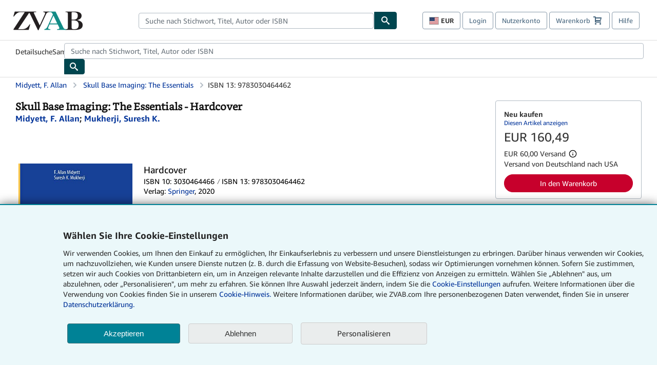

--- FILE ---
content_type: application/javascript
request_url: https://assets.prod.abebookscdn.com/cdn/zvab/scripts/combined/plp-aws-treatment-6555db67ce.js
body_size: 6816
content:
var OtherEditionsPricingHelper = {
    appendTopOtherEditionResults: function(response, options) {
        OtherEditionsPricingHelper._appendTopNewResults(response, options);
        OtherEditionsPricingHelper._appendTopUsedResults(response, options);
    },

    _appendTopNewResults: function(response, options) {
        var elementId = "oe-new";
        var isbn = response.isbn;
        var buyingChoice = response.pricingInfoForBestNew;
        var searchParams = "n=100121501";
        var countTxt = options.newLabel;
        var fromTxt = options.fromLabel;
        OtherEditionsPricingHelper._appendTopResults(elementId, isbn, buyingChoice, searchParams, countTxt, fromTxt);
    },

    _appendTopUsedResults: function(response, options) {
        var elementId = "oe-used";
        var isbn = response.isbn;
        var buyingChoice = response.pricingInfoForBestUsed;
        var searchParams = "n=100121503";
        var countTxt = options.usedLabel;
        var fromTxt = options.fromLabel;
        OtherEditionsPricingHelper._appendTopResults(elementId, isbn, buyingChoice, searchParams, countTxt, fromTxt);
    },

    _appendTopResults: function(elementId, isbn, buyingChoice, searchParams, countTxt, fromTxt) {
        var countBlock = document.createElement("div");
        countBlock.className = "mbo-count";

        var priceBlock = document.createElement("div");
        priceBlock.style.display = "block";

        if (buyingChoice) {
            var countLink = document.createElement("a");
            countLink.href = "/servlet/SearchResults?isbn=" + isbn + "&" + searchParams;
            countLink.style.display = "inline";
            countLink.className = "link-primary";
            countLink.innerHTML = buyingChoice.totalResults + " " + countTxt;
            var costWithCurrencySymbol = (buyingChoice.bestPriceInPurchaseCurrencyWithCurrencySymbol).split(/\s+/);
            countLink.setAttribute("data-csa-c-type", "action");
            countLink.setAttribute("data-csa-c-action", "navigate");
            countLink.setAttribute("data-csa-c-navigate", "srp");
            countLink.setAttribute("data-csa-c-navigate-identifier", countTxt.toLowerCase());
            countLink.setAttribute("data-csa-c-purchase-currency", costWithCurrencySymbol[0]);
            countLink.setAttribute("data-csa-c-cost", costWithCurrencySymbol[1]);
            countLink.setAttribute("rel", "nofollow")

            countBlock.appendChild(countLink);

            var priceSpan = document.createElement("span");
            priceSpan.className = "no-wrap";
            priceSpan.innerHTML = buyingChoice.bestPriceInPurchaseCurrencyWithCurrencySymbol;
            priceBlock.innerHTML = fromTxt + " ";
            priceBlock.appendChild(priceSpan);
        } else {
            countBlock.innerHTML = "0 " + countTxt;
            priceBlock.innerHTML = "";
        }

        var block = document.getElementById(elementId);
        block.innerHTML = "";
        block.appendChild(countBlock);
        block.appendChild(priceBlock);
    },

    appendOtherEditionResults: function(response, options, position) {
        var block = document.getElementById(response.containerId);
        block.innerHTML = "";

        if (response.totalResults > 0) {
            var priceSpan = document.createElement("span");
            priceSpan.className = "no-wrap";
            priceSpan.innerHTML = OtherEditionsPricingHelper._bestPrice(response.pricingInfoForBestNew, response.pricingInfoForBestUsed);
            block.appendChild(priceSpan);

            var countLink = document.createElement("a");
            countLink.className = "mbo-count link-primary";
            countLink.href = "/servlet/SearchResults?isbn=" + response.isbn;

            var a11yText = block.getAttribute("data-a11y-text");
            if (a11yText) {
              countLink.innerHTML = "(" + response.totalResults + ")" + ' <span class="sr-only">' + a11yText + '</span>';
            } else {
              countLink.innerHTML = "(" + response.totalResults + ")";
            }

            countLink.setAttribute("data-csa-c-type", "action");
            countLink.setAttribute("data-csa-c-action", "navigate");
            countLink.setAttribute("data-csa-c-navigate", "srp");
            countLink.setAttribute("data-csa-c-navigate-identifier", "ISBN13-"+response.isbn);
            countLink.setAttribute("data-csa-c-item-count", countLink.innerHTML.replace(/\D/g,''));

            block.appendChild(countLink);
        }
    },

    _bestPrice: function(newOptions, usedOptions) {
        var bestNewPrice;
        var bestPriceTxt = "";
        if (newOptions) {
            bestNewPrice = Number(newOptions.bestPriceInPurchaseCurrencyValueOnly) + Number(newOptions.bestShippingToDestinationPriceInPurchaseCurrencyValueOnly);
            bestPriceTxt = newOptions.bestPriceInPurchaseCurrencyWithCurrencySymbol + " ";
        }
        if (usedOptions) {
            var bestUsedPrice = Number(usedOptions.bestPriceInPurchaseCurrencyValueOnly) + Number(usedOptions.bestShippingToDestinationPriceInPurchaseCurrencyValueOnly);
            if (!bestNewPrice || bestUsedPrice < bestNewPrice) {
                bestPriceTxt = usedOptions.bestPriceInPurchaseCurrencyWithCurrencySymbol + " ";
            }
        }
        return bestPriceTxt;
    },

    addAuthorTitleSearchResults: function(response, options) {
        var linkText;
        var price;
        var link = document.getElementById(response.containerId);
        var count = response.totalResults;
        if (count > 0) {
            price = OtherEditionsPricingHelper._bestPrice(response.pricingInfoForBestNew, response.pricingInfoForBestUsed);
            linkText = OtherEditionsPricingHelper._formatString(options.authorTitleText, [count, price]);
            link.appendChild(document.createTextNode(linkText));
        } else {
            link.parentNode.removeChild(link);
        }

        NTBMessageHelper.addNTBMessage(response, options, true);
    },

    _formatString: function(fmt, args) {
        for (var arg in args) {
            fmt = fmt.replace("{"+arg+"}", args[arg]);
        }
        return fmt;
    }
};


var AJAX_PRICING_PKG = AJAX_PRICING_PKG || {};

AJAX_PRICING_PKG.PricingRendererFactory = {
  PLP_ADD_TO_BASKET: 0,
  SAVINGS: 1 ,
  ADD_TO_BASKET: 2,
  BDP_ADD_TO_BASKET: 4,
  BDP_MORE_BUYING_OPTIONS: 5,
 
  createRenderer: function(renderingOptions) {    
    switch(renderingOptions.rendererType) {
      case 0:
        return new AJAX_PRICING_PKG.PLPAddToBasketPricingRenderer(renderingOptions);
        break;
      case 1:     
        return new AJAX_PRICING_PKG.SavingsPricingServiceRenderer(renderingOptions); 
        break;
      case 2:     
        return new AJAX_PRICING_PKG.AddToBasketPricingRenderer(renderingOptions); 
        break; 
      case 4:
        return new AJAX_PRICING_PKG.BDPAddToBasketPricingRenderer(renderingOptions); 
        break;
      case 5:
        return new AJAX_PRICING_PKG.MoreBuyingOptionsWidgetRenderer(renderingOptions); 
        break;      
      default:
        return new AJAX_PRICING_PKG.DefaultPricingRenderer(renderingOptions);
    }
  }
}
/*global DWREngine, PricingService, console */

var AJAX_PRICING_PKG = AJAX_PRICING_PKG || {};

AJAX_PRICING_PKG.PricingServiceClient = {
  displayPricing: function(renderingOptions, batchsize) {
    "use strict";

    var batchList, i, containers;

    if (batchsize && batchsize < 0) {
      throw new Error('Batchsize must be greater than or equal to zero.');
    }

    containers = this._getDisplayContainers(renderingOptions.containerName);
    this._displayLoadingImage(containers);

    this._fetchAndDisplayPricing(renderingOptions, containers);
  },

  _getDisplayContainers: function(containerName) {
    "use strict";

    var documentDivs = document.getElementsByTagName("div"),
        pricingDivs = [],
        i, arrayIndex, elname;

    for(i = 0, arrayIndex = 0; i < documentDivs.length; i++) {
      elname = documentDivs[i].getAttribute("name");
      if (containerName) {
        if (containerName === elname) {
          pricingDivs[arrayIndex] = documentDivs[i];
          arrayIndex++;
        }
      } else {
        if(elname === "pricingService") {
          pricingDivs[arrayIndex] = documentDivs[i];
          arrayIndex++;
        }
      }
    }
    return pricingDivs;
  },

  _fetchAndDisplayPricing: function(renderingOptions, containers) {
    "use strict";

    var i;

    function makeRenderPricingCallback () {
      return function (response) {
        var renderer = AJAX_PRICING_PKG.PricingRendererFactory.createRenderer(renderingOptions);
        renderer.displayPricing(response);
      };
    }

    function makeHandleErrorCallback () {
      return function (errorString, exception) {
        if (console && console.log) {
          console.log(errorString + ": " + exception);
        }
      };
    }

    for (i = 0; i < containers.length; i++) {
      if (containers[i].getAttribute("isbn")) {
        PricingService.getPricingDataByISBN(containers[i].getAttribute("isbn"), containers[i].getAttribute("id"), {
          callback: makeRenderPricingCallback(),
          errorHandler: makeHandleErrorCallback()
        });
      } else {
          PricingService.getPricingDataForAuthorTitleBDP(containers[i].getAttribute("an"), containers[i].getAttribute("tn"), containers[i].getAttribute("id"), {
              callback: makeRenderPricingCallback(),
              errorHandler: makeHandleErrorCallback()
          });
      }
    }
  },

  _displayLoadingImage: function(containers) {
    "use strict";

    var i, img;

    for (i = 0; i < containers.length; i++) {
      img = new Image();
      img.id = 'image-' + containers[i].id;
      img.src = (window.abeCDN || '') + '/cdn/shared/images/common/loading/ajax-loading.gif';
      img.alt = '';
      containers[i].appendChild(img);
    }
  }
};

/*global options */
var AJAX_PRICING_PKG = AJAX_PRICING_PKG || {};

/**
 * Creats a new DefaultPricingRenderer.
 * @constructor
 * @param {Object} options an object with optional/additional variables for rendering options
 */
AJAX_PRICING_PKG.DefaultPricingRenderer = function(options) {
  "use strict";
  this.options = options;
  if (options) {
    this.containerName = options.containerName;
    this._properties = options.properties;
  }
};

AJAX_PRICING_PKG.DefaultPricingRenderer.prototype.displayPricing = function(serverResponse) {
  "use strict";

  var widgetContainer;

  if (serverResponse) {
    widgetContainer = document.getElementById(serverResponse.containerId);
    if(!serverResponse.success) {
      if (!this._renderNoSuccess()) {
        widgetContainer.innerHTML = "";
        return;
      }
    }

    widgetContainer.innerHTML = "";
    this._renderWidget(serverResponse, widgetContainer);
  }
};

AJAX_PRICING_PKG.DefaultPricingRenderer.prototype._renderNoSuccess = function(response) {
  "use strict";
  return false;
};

AJAX_PRICING_PKG.DefaultPricingRenderer.prototype._renderWidget = function(response, container) {
  "use strict";
  var spanLabel = document.createElement('span'),
      pricingData = null,
      spanCondition = document.createElement('span'),
      spanPrice;

  spanLabel.style.fontWeight = "bold";
  spanLabel.innerHTML = options.listPriceText;

  if (response.newExists) {
    spanCondition.innerHTML = options.conditionNewText;
    pricingData = response.pricingInfoForBestNew;
  } else {
    spanCondition.innerHTML = options.conditionUsedText;
    pricingData = response.pricingInfoForBestUsed;
  }

  spanPrice = document.createElement('span');
  spanPrice.className = "price";
  spanPrice.innerHTML = pricingData.bestPriceInPurchaseCurrencyWithCurrencySymbol;
 
  container.appendChild(spanLabel);
  container.appendChild(spanPrice);
  container.appendChild(spanCondition);
};

AJAX_PRICING_PKG.DefaultPricingRenderer.prototype.createAddToBasketLinkAndButton = function(listingID) {

    var addToBasketLink = document.createElement('A');
    addToBasketLink.href = "/servlet/ShopBasketPL?ac=a&it=1&ik=" + listingID;
    addToBasketLink.id = "addToBasket-" + listingID;

    addToBasketLink.appendChild(this.getAddToBasketImage());

    return addToBasketLink;
};

AJAX_PRICING_PKG.DefaultPricingRenderer.prototype.getAddToBasketImage = function() {
    var imageHlpr = {};
    var addToBasketButton = document.createElement('IMG');
    imageHlpr.cdnUrl = "com";
    imageHlpr.alt = "Add to Basket";
    switch(location.hostname.split(".").slice(-2).join(".")) {
        case "abebooks.de":
            imageHlpr.cdnUrl = "de";
            imageHlpr.alt = "In den Warenkorb";
            break;
        case "abebooks.fr":
            imageHlpr.cdnUrl = "fr";
            imageHlpr.alt = "Commander";
            break;
        case "abebooks.it":
            imageHlpr.cdnUrl = "it";
            imageHlpr.alt = "Aggiungere al carrello";
            break;
        case "iberlibro.com":
            imageHlpr.cdnUrl = "es";
            imageHlpr.alt = "Añadir libro al carrito";
            break;
        case "zvab.com":
            imageHlpr.cdnUrl = "de";
            imageHlpr.alt = "In den Warenkorb";
            break;
    }
    addToBasketButton.src = "/cdn/"+imageHlpr.cdnUrl+"/images/servlets/SearchResults/add-to-basket.png";
    addToBasketButton.style.cssText = "margin: 5px 0";
    addToBasketButton.alt = imageHlpr.alt;

    return addToBasketButton;
};

AJAX_PRICING_PKG.DefaultPricingRenderer.prototype.convertTemplateStringToDocumentFragment = function(templateString) {
  var range = document.createRange();
  return range.createContextualFragment(templateString);
};

AJAX_PRICING_PKG.DefaultPricingRenderer.prototype.activateScriptBlocksInRawTemplateSource = function(templateString) {
  return templateString.replace(/fauxscript/g, 'script');
};

function _extendDefault(subc, superc) {
  "use strict";

  var F = function() {};
  F.prototype = superc.prototype;

  //subc.prototype is referenced to new F object whose __proto__ now points to superc's proto object.
  //if we try to get constructor from new F object, .constructor will be F.
  subc.prototype=new F();

  //we add the missing constructor field to subc's prototype and point it to subc
  subc.prototype.constructor=subc;

  //make a superclass member for subc and set it to superc's prototype.
  subc.superclass=superc.prototype;
  //if superc is right below Object(ie first memeber of protochain), set its prototype to superc
  if (superc.prototype.constructor === Object.prototype.constructor) {
      superc.prototype.constructor = superc;
  }
}

var NTBMessageHelper = {

  addNTBMessage: function(response, options, doRefinementAdd) {
    var price = NTBMessageHelper.getBestPriceWithSymbol(response.pricingInfoForBestNew, response.pricingInfoForBestUsed);
    var copies = response.totalResults;
    var title = options.ntbTitle;
    var searchLink = options.ntbLink;
    var showClass = "ntb-b-on books-like-cta m-xs-b m-md-t";
    var ntbContainer = document.getElementById("ntb-b") || null;
    if(copies > 1) {
      if(ntbContainer != null){
        document.getElementById("break-b").classList.remove("break-b");
        document.getElementById("authorTitleSearch").innerHTML = utils.formatString(searchLink, [copies, title, price]);
        ntbContainer.className = showClass;
      }
    } else {
      if(ntbContainer != null) {
        ntbContainer.className = "hide";
      }
    }

    if(doRefinementAdd) {
      NTBMessageHelper.addRefinementData(response, options);
    }
  },

  getBestPriceWithSymbol: function(newOptions, usedOptions) {
    var bestNewPrice;
    var bestPriceTxt = "";
    if (newOptions) {
      bestNewPrice = Number(newOptions.bestPriceInPurchaseCurrencyValueOnly) + Number(newOptions.bestShippingToDestinationPriceInPurchaseCurrencyValueOnly);
      bestPriceTxt = newOptions.bestPriceInPurchaseCurrencyWithCurrencySymbol + " ";
    }
    if (usedOptions) {
      var bestUsedPrice = Number(usedOptions.bestPriceInPurchaseCurrencyValueOnly) + Number(usedOptions.bestShippingToDestinationPriceInPurchaseCurrencyValueOnly);
      if (!bestNewPrice || bestUsedPrice < bestNewPrice) {
        bestPriceTxt = usedOptions.bestPriceInPurchaseCurrencyWithCurrencySymbol + " ";
      }
    }
    return bestPriceTxt;
  },

  addRefinementData: function(response, options) {
    var refinementDataList = {},
      domNodes,
      allFormatTemplate,
      allFormatWidget,
      refinementParent = document.getElementById("safwd")

    refinementDataList = NTBMessageHelper.createHandleBarsRefinementDataObject(response.refinementList);

    if (refinementDataList["bindingHard"] || refinementDataList["bindingSoft"]) {
      refinementDataList["showAllFormats"] = true;
    }

    if (refinementDataList["collectibleFirstEdition"] || refinementDataList["collectibleSigned"]) {
      refinementDataList["showAllCollectables"] = true;
    }

    allFormatTemplate =  document.getElementById("show-all-formats-widget").innerHTML;
    allFormatWidget = Handlebars.compile(allFormatTemplate, { noEscape: true});
    const widgetHTML = allFormatWidget(refinementDataList);
    domNodes = AJAX_PRICING_PKG.DefaultPricingRenderer.prototype.convertTemplateStringToDocumentFragment(widgetHTML);

    refinementParent.appendChild(domNodes);

    // This won't be needed after TMS-69844 legacy changes are deployed.
    if (response.refinementList && response.refinementList.length > 0) {
      refinementParent.removeAttribute("style");
    }
  },

  addBindingBestFromPrice: function(response){ // called from mustache vm template
    document.getElementById(response.containerId).innerHTML = response.pricingInfoForBestAllConditions.bestPriceInPurchaseCurrencyWithCurrencySymbol;
  },

  createHandleBarsRefinementDataObject: function(responseRefinementList) {
    var refinementDataList = {};

    if (responseRefinementList) {
      for(var ref in responseRefinementList){
        if(responseRefinementList.hasOwnProperty(ref)) {
          var refinement = responseRefinementList[ref];
          var refUrl = NTBMessageHelper.updateSortOrder(refinement.url, refinement.name);
  
          refinementDataList[refinement.name] = {
            "label": refinement.label,
            "count": refinement.count,
            "url": refUrl
          }
        }
      }
    }

    return refinementDataList;
  },

  updateSortOrder: function(url, refName) {
    switch (refName) {
      case "collectibleSigned":
      case "collectibleFirstEdition":
        return  NTBMessageHelper.doSortUpdate(url);
      default:
        return url;
    }
  },

  doSortUpdate: function(url) {
    var helper = new StringUtil(),
      paramMap = helper.parseQuery(url);
    paramMap["sortby"] = 100;
    return utils.serialize(paramMap, "&");
  }
};
var OtherEditionsLookUpHelper =  {
    OE_CONTAINER_ALL: "oe-search-all",
    OE_CONTAINER_TOP_OFFER: "other-editions-offers",

    doAuthorTitleSearch: function(config) {
        var hasTopTitle = config.hasTopSameTitle;
        var title = config.keyTn;
        var author = config.keyAn;

        PricingService.getPricingDataForAuthorTitleStandardAddToBasket(author, title, this.OE_CONTAINER_ALL, {
            callback:function(response) {
                if(hasTopTitle) {
                    OtherEditionsPricingHelper.addAuthorTitleSearchResults(response, config);
                }else {
                    NTBMessageHelper.addNTBMessage(response, config, true);
                }
            },
            errorHandler:function(errorString, exception) {

            }
        });
    },

    otherEditionPricingLookup: function(config) {
        var el;
        var isbns = config.otherTitles;
        var topOfferContainer = this.OE_CONTAINER_TOP_OFFER;

        DWREngine.beginBatch();
        for(el in isbns) {
            PricingService.getPricingDataByISBN(isbns[el].isbn, isbns[el].containerId, {
                callback:function(response) {
                    if(topOfferContainer === response.containerId){
                        OtherEditionsPricingHelper.appendTopOtherEditionResults(response, config);
                    }else {
                        OtherEditionsPricingHelper.appendOtherEditionResults(response, config);
                    }
                },
                errorHandler:function(errorString, exception) {


                }
            });
        }
        DWREngine.endBatch();
    }
};

(function() {
    var oeProps = window["configplp"]["oe_props"]; // other editions an + tn search
    if(typeof oeProps !== 'undefined') {
        OtherEditionsLookUpHelper.doAuthorTitleSearch(oeProps);
        if(oeProps.hasTopSameTitle) {
            oeProps["otherTitles"].push({"isbn":oeProps.topSameIsbn,"position":"0","containerId":OtherEditionsLookUpHelper.OE_CONTAINER_TOP_OFFER});
            OtherEditionsLookUpHelper.otherEditionPricingLookup(oeProps);
        }
    }
}());
/**
 * Meridian Popover Component
 * Keyboard accessible popover with click/hover triggers and optional close button
 */
(function() {
  'use strict';

  class MeridianPopover {
    constructor(trigger, options = {}) {
      this.trigger = trigger;
      this.options = {
        trigger: trigger.getAttribute('data-trigger') || options.trigger || 'click',
        placement: trigger.getAttribute('data-placement') || options.placement || 'top',
        content: trigger.getAttribute('data-content') || options.content || '',
        title: trigger.getAttribute('data-title') || options.title || '',
        showClose: trigger.hasAttribute('data-show-close') ? trigger.getAttribute('data-show-close') !== 'false' : (options.showClose !== undefined ? options.showClose : true),
        closeAriaLabel: trigger.getAttribute('data-close-aria-label') || options.closeAriaLabel || 'Close popover',
        delay: parseInt(trigger.getAttribute('data-delay') || options.delay || 200)
      };

      this.popover = null;
      this.isOpen = false;
      this.timeout = null;
      this.boundHandlers = {};
      this.openedViaKeyboard = false;
      this.returnFocus = false;

      this.init();
    }

    init() {
      this.bindEvents();
      this.trigger.setAttribute('aria-expanded', 'false');
      this.trigger.setAttribute('aria-haspopup', 'dialog');
    }

    bindEvents() {
      this.boundHandlers.keydown = (e) => this.handleKeydown(e);
      this.trigger.addEventListener('keydown', this.boundHandlers.keydown);

      if (this.options.trigger === 'hover') {
        this.boundHandlers.mouseenter = () => this.show();
        this.boundHandlers.mouseleave = () => this.hide();
        this.trigger.addEventListener('mouseenter', this.boundHandlers.mouseenter);
        this.trigger.addEventListener('mouseleave', this.boundHandlers.mouseleave);
        this.trigger.addEventListener('focus', this.boundHandlers.mouseenter);
        this.trigger.addEventListener('blur', this.boundHandlers.mouseleave);
      } else {
        this.boundHandlers.click = (e) => {
          e.preventDefault();
          this.openedViaKeyboard = false;
          this.toggle();
        };
        this.trigger.addEventListener('click', this.boundHandlers.click);
      }
    }

    handleKeydown(e) {
      if (e.key === 'Escape' && this.isOpen) {
        this.returnFocus = true;
        this.hide();
      } else if (e.key === 'Enter' || e.key === ' ') {
        if (this.options.trigger === 'click') {
          e.preventDefault();
          this.openedViaKeyboard = true;
          this.toggle();
        }
      }
    }

    createPopover() {
      const popover = document.createElement('div');
      popover.className = `meridian-popover meridian-popover--${this.options.placement}`;
      popover.setAttribute('role', 'dialog');
      popover.setAttribute('aria-modal', 'false');

      const arrow = document.createElement('div');
      arrow.className = 'meridian-popover__arrow';

      const content = document.createElement('div');
      content.className = 'meridian-popover__content';

      if (this.options.title) {
        const header = document.createElement('div');
        header.className = 'meridian-popover__header';
        
        const title = document.createElement('h3');
        title.className = 'meridian-popover__title';
        title.textContent = this.options.title;
        header.appendChild(title);

        if (this.options.showClose) {
          const closeBtn = this.createCloseButton();
          header.appendChild(closeBtn);
        }

        content.appendChild(header);
      }

      const body = document.createElement('div');
      body.className = 'meridian-popover__body';
      
      if (!this.options.title && this.options.showClose) {
        body.classList.add('meridian-popover__body--with-close');
      }
      
      body.innerHTML = this.options.content;
      
      if (!this.options.title && this.options.showClose) {
        const closeBtn = this.createCloseButton();
        closeBtn.classList.add('meridian-popover__close--in-body');
        body.appendChild(closeBtn);
      }
      
      content.appendChild(body);

      popover.appendChild(arrow);
      popover.appendChild(content);

      return popover;
    }

    createCloseButton() {
      const btn = document.createElement('button');
      btn.type = 'button';
      btn.className = 'meridian-popover__close';
      btn.setAttribute('aria-label', this.options.closeAriaLabel);
      btn.addEventListener('click', () => {
        this.returnFocus = true;
        this.hide();
      });
      return btn;
    }

    position() {
      const triggerRect = this.trigger.getBoundingClientRect();
      const popoverRect = this.popover.getBoundingClientRect();
      const scrollTop = window.pageYOffset || document.documentElement.scrollTop;
      const scrollLeft = window.pageXOffset || document.documentElement.scrollLeft;
      const viewportWidth = window.innerWidth;
      const viewportHeight = window.innerHeight;

      let top, left;
      const offset = 8;
      const margin = 16;

      switch (this.options.placement) {
        case 'top':
          top = triggerRect.top + scrollTop - popoverRect.height - offset;
          left = triggerRect.left + scrollLeft + (triggerRect.width / 2) - (popoverRect.width / 2);
          break;
        case 'bottom':
          top = triggerRect.bottom + scrollTop + offset;
          left = triggerRect.left + scrollLeft + (triggerRect.width / 2) - (popoverRect.width / 2);
          break;
        case 'left':
          top = triggerRect.top + scrollTop + (triggerRect.height / 2) - (popoverRect.height / 2);
          left = triggerRect.left + scrollLeft - popoverRect.width - offset;
          break;
        case 'right':
          top = triggerRect.top + scrollTop + (triggerRect.height / 2) - (popoverRect.height / 2);
          left = triggerRect.right + scrollLeft + offset;
          break;
      }

      // Constrain to viewport boundaries
      if (left < scrollLeft + margin) {
        left = scrollLeft + margin;
      } else if (left + popoverRect.width > scrollLeft + viewportWidth - margin) {
        left = scrollLeft + viewportWidth - popoverRect.width - margin;
      }

      if (top < scrollTop + margin) {
        top = scrollTop + margin;
      } else if (top + popoverRect.height > scrollTop + viewportHeight - margin) {
        top = scrollTop + viewportHeight - popoverRect.height - margin;
      }

      this.popover.style.top = `${top}px`;
      this.popover.style.left = `${left}px`;
    }

    show() {
      clearTimeout(this.timeout);
      const delay = this.options.trigger === 'hover' ? this.options.delay : 0;
      this.timeout = setTimeout(() => {
        if (this.isOpen) return;

        this.popover = this.createPopover();
        document.body.appendChild(this.popover);

        const shouldFocusClose = this.openedViaKeyboard && this.options.showClose;
        this.openedViaKeyboard = false;

        if (shouldFocusClose) {
          requestAnimationFrame(() => {
            requestAnimationFrame(() => {
              const closeBtn = this.popover.querySelector('.meridian-popover__close');
              if (closeBtn) {
                closeBtn.focus();
              }
            });
          });
        }

        requestAnimationFrame(() => {
          this.position();
          this.popover.classList.add('meridian-popover--visible');
          this.isOpen = true;
          this.trigger.setAttribute('aria-expanded', 'true');

          this.boundHandlers.outsideClick = (e) => {
            if (!this.popover.contains(e.target) && !this.trigger.contains(e.target)) {
              this.hide();
            }
          };
          document.addEventListener('click', this.boundHandlers.outsideClick);

          this.boundHandlers.resize = () => this.position();
          window.addEventListener('resize', this.boundHandlers.resize);

          if (this.options.trigger === 'hover') {
            this.popover.addEventListener('mouseenter', () => clearTimeout(this.timeout));
            this.popover.addEventListener('mouseleave', () => this.hide());
          }

          this.boundHandlers.focusout = (e) => {
            setTimeout(() => {
              if (!this.popover.contains(document.activeElement) && document.activeElement !== this.trigger) {
                this.hide();
              }
            }, 0);
          };
          this.popover.addEventListener('focusout', this.boundHandlers.focusout);
        });
      }, delay);
    }

    hide() {
      clearTimeout(this.timeout);
      this.timeout = setTimeout(() => {
        if (!this.isOpen) return;

        this.popover.classList.remove('meridian-popover--visible');
        
        setTimeout(() => {
          if (this.popover && this.popover.parentNode) {
            this.popover.parentNode.removeChild(this.popover);
          }
          this.popover = null;
          this.isOpen = false;
          this.trigger.setAttribute('aria-expanded', 'false');

          if (this.boundHandlers.outsideClick) {
            document.removeEventListener('click', this.boundHandlers.outsideClick);
          }
          if (this.boundHandlers.resize) {
            window.removeEventListener('resize', this.boundHandlers.resize);
          }
          if (this.boundHandlers.focusout && this.popover) {
            this.popover.removeEventListener('focusout', this.boundHandlers.focusout);
          }

          if (this.returnFocus) {
            this.trigger.focus();
            this.returnFocus = false;
          }
        }, 200);
      }, this.options.delay);
    }

    toggle() {
      this.isOpen ? this.hide() : this.show();
    }

    destroy() {
      this.hide();
      Object.keys(this.boundHandlers).forEach(key => {
        if (key === 'mouseenter' || key === 'mouseleave') {
          this.trigger.removeEventListener(key.replace('mouse', ''), this.boundHandlers[key]);
        } else if (key !== 'outsideClick' && key !== 'resize') {
          this.trigger.removeEventListener(key, this.boundHandlers[key]);
        }
      });
    }
  }

  // Auto-initialize
  function init() {
    document.querySelectorAll('[data-toggle="popover"]').forEach(trigger => {
      if (!trigger.meridianPopover) {
        trigger.meridianPopover = new MeridianPopover(trigger);
      }
    });
  }

  if (document.readyState === 'loading') {
    document.addEventListener('DOMContentLoaded', init);
  } else {
    init();
  }

  window.MeridianPopover = MeridianPopover;
})();
